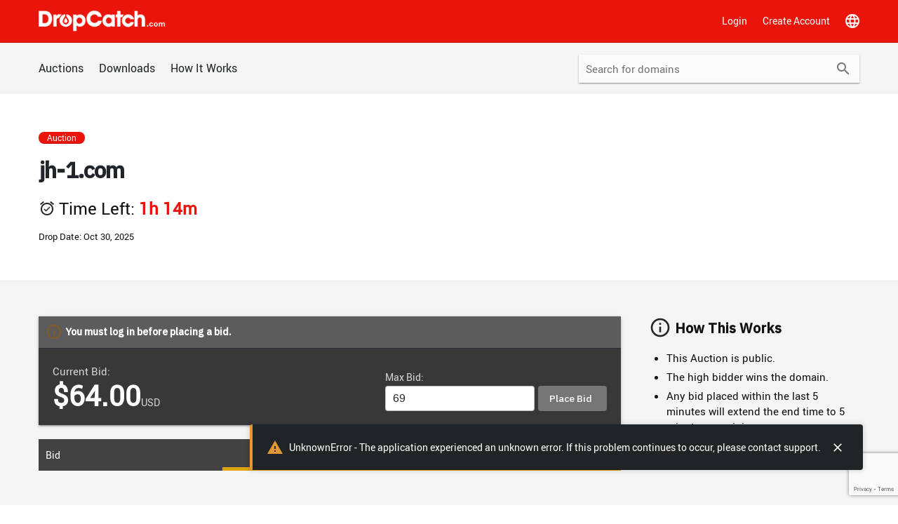

--- FILE ---
content_type: text/html; charset=utf-8
request_url: https://www.google.com/recaptcha/enterprise/anchor?ar=1&k=6LfGh5MqAAAAAJin4A9d_ZQp2fg9U1-IsmLYdJT-&co=aHR0cHM6Ly93d3cuZHJvcGNhdGNoLmNvbTo0NDM.&hl=en&v=cLm1zuaUXPLFw7nzKiQTH1dX&size=invisible&anchor-ms=20000&execute-ms=15000&cb=xbve1jp77obv
body_size: 45271
content:
<!DOCTYPE HTML><html dir="ltr" lang="en"><head><meta http-equiv="Content-Type" content="text/html; charset=UTF-8">
<meta http-equiv="X-UA-Compatible" content="IE=edge">
<title>reCAPTCHA</title>
<style type="text/css">
/* cyrillic-ext */
@font-face {
  font-family: 'Roboto';
  font-style: normal;
  font-weight: 400;
  src: url(//fonts.gstatic.com/s/roboto/v18/KFOmCnqEu92Fr1Mu72xKKTU1Kvnz.woff2) format('woff2');
  unicode-range: U+0460-052F, U+1C80-1C8A, U+20B4, U+2DE0-2DFF, U+A640-A69F, U+FE2E-FE2F;
}
/* cyrillic */
@font-face {
  font-family: 'Roboto';
  font-style: normal;
  font-weight: 400;
  src: url(//fonts.gstatic.com/s/roboto/v18/KFOmCnqEu92Fr1Mu5mxKKTU1Kvnz.woff2) format('woff2');
  unicode-range: U+0301, U+0400-045F, U+0490-0491, U+04B0-04B1, U+2116;
}
/* greek-ext */
@font-face {
  font-family: 'Roboto';
  font-style: normal;
  font-weight: 400;
  src: url(//fonts.gstatic.com/s/roboto/v18/KFOmCnqEu92Fr1Mu7mxKKTU1Kvnz.woff2) format('woff2');
  unicode-range: U+1F00-1FFF;
}
/* greek */
@font-face {
  font-family: 'Roboto';
  font-style: normal;
  font-weight: 400;
  src: url(//fonts.gstatic.com/s/roboto/v18/KFOmCnqEu92Fr1Mu4WxKKTU1Kvnz.woff2) format('woff2');
  unicode-range: U+0370-0377, U+037A-037F, U+0384-038A, U+038C, U+038E-03A1, U+03A3-03FF;
}
/* vietnamese */
@font-face {
  font-family: 'Roboto';
  font-style: normal;
  font-weight: 400;
  src: url(//fonts.gstatic.com/s/roboto/v18/KFOmCnqEu92Fr1Mu7WxKKTU1Kvnz.woff2) format('woff2');
  unicode-range: U+0102-0103, U+0110-0111, U+0128-0129, U+0168-0169, U+01A0-01A1, U+01AF-01B0, U+0300-0301, U+0303-0304, U+0308-0309, U+0323, U+0329, U+1EA0-1EF9, U+20AB;
}
/* latin-ext */
@font-face {
  font-family: 'Roboto';
  font-style: normal;
  font-weight: 400;
  src: url(//fonts.gstatic.com/s/roboto/v18/KFOmCnqEu92Fr1Mu7GxKKTU1Kvnz.woff2) format('woff2');
  unicode-range: U+0100-02BA, U+02BD-02C5, U+02C7-02CC, U+02CE-02D7, U+02DD-02FF, U+0304, U+0308, U+0329, U+1D00-1DBF, U+1E00-1E9F, U+1EF2-1EFF, U+2020, U+20A0-20AB, U+20AD-20C0, U+2113, U+2C60-2C7F, U+A720-A7FF;
}
/* latin */
@font-face {
  font-family: 'Roboto';
  font-style: normal;
  font-weight: 400;
  src: url(//fonts.gstatic.com/s/roboto/v18/KFOmCnqEu92Fr1Mu4mxKKTU1Kg.woff2) format('woff2');
  unicode-range: U+0000-00FF, U+0131, U+0152-0153, U+02BB-02BC, U+02C6, U+02DA, U+02DC, U+0304, U+0308, U+0329, U+2000-206F, U+20AC, U+2122, U+2191, U+2193, U+2212, U+2215, U+FEFF, U+FFFD;
}
/* cyrillic-ext */
@font-face {
  font-family: 'Roboto';
  font-style: normal;
  font-weight: 500;
  src: url(//fonts.gstatic.com/s/roboto/v18/KFOlCnqEu92Fr1MmEU9fCRc4AMP6lbBP.woff2) format('woff2');
  unicode-range: U+0460-052F, U+1C80-1C8A, U+20B4, U+2DE0-2DFF, U+A640-A69F, U+FE2E-FE2F;
}
/* cyrillic */
@font-face {
  font-family: 'Roboto';
  font-style: normal;
  font-weight: 500;
  src: url(//fonts.gstatic.com/s/roboto/v18/KFOlCnqEu92Fr1MmEU9fABc4AMP6lbBP.woff2) format('woff2');
  unicode-range: U+0301, U+0400-045F, U+0490-0491, U+04B0-04B1, U+2116;
}
/* greek-ext */
@font-face {
  font-family: 'Roboto';
  font-style: normal;
  font-weight: 500;
  src: url(//fonts.gstatic.com/s/roboto/v18/KFOlCnqEu92Fr1MmEU9fCBc4AMP6lbBP.woff2) format('woff2');
  unicode-range: U+1F00-1FFF;
}
/* greek */
@font-face {
  font-family: 'Roboto';
  font-style: normal;
  font-weight: 500;
  src: url(//fonts.gstatic.com/s/roboto/v18/KFOlCnqEu92Fr1MmEU9fBxc4AMP6lbBP.woff2) format('woff2');
  unicode-range: U+0370-0377, U+037A-037F, U+0384-038A, U+038C, U+038E-03A1, U+03A3-03FF;
}
/* vietnamese */
@font-face {
  font-family: 'Roboto';
  font-style: normal;
  font-weight: 500;
  src: url(//fonts.gstatic.com/s/roboto/v18/KFOlCnqEu92Fr1MmEU9fCxc4AMP6lbBP.woff2) format('woff2');
  unicode-range: U+0102-0103, U+0110-0111, U+0128-0129, U+0168-0169, U+01A0-01A1, U+01AF-01B0, U+0300-0301, U+0303-0304, U+0308-0309, U+0323, U+0329, U+1EA0-1EF9, U+20AB;
}
/* latin-ext */
@font-face {
  font-family: 'Roboto';
  font-style: normal;
  font-weight: 500;
  src: url(//fonts.gstatic.com/s/roboto/v18/KFOlCnqEu92Fr1MmEU9fChc4AMP6lbBP.woff2) format('woff2');
  unicode-range: U+0100-02BA, U+02BD-02C5, U+02C7-02CC, U+02CE-02D7, U+02DD-02FF, U+0304, U+0308, U+0329, U+1D00-1DBF, U+1E00-1E9F, U+1EF2-1EFF, U+2020, U+20A0-20AB, U+20AD-20C0, U+2113, U+2C60-2C7F, U+A720-A7FF;
}
/* latin */
@font-face {
  font-family: 'Roboto';
  font-style: normal;
  font-weight: 500;
  src: url(//fonts.gstatic.com/s/roboto/v18/KFOlCnqEu92Fr1MmEU9fBBc4AMP6lQ.woff2) format('woff2');
  unicode-range: U+0000-00FF, U+0131, U+0152-0153, U+02BB-02BC, U+02C6, U+02DA, U+02DC, U+0304, U+0308, U+0329, U+2000-206F, U+20AC, U+2122, U+2191, U+2193, U+2212, U+2215, U+FEFF, U+FFFD;
}
/* cyrillic-ext */
@font-face {
  font-family: 'Roboto';
  font-style: normal;
  font-weight: 900;
  src: url(//fonts.gstatic.com/s/roboto/v18/KFOlCnqEu92Fr1MmYUtfCRc4AMP6lbBP.woff2) format('woff2');
  unicode-range: U+0460-052F, U+1C80-1C8A, U+20B4, U+2DE0-2DFF, U+A640-A69F, U+FE2E-FE2F;
}
/* cyrillic */
@font-face {
  font-family: 'Roboto';
  font-style: normal;
  font-weight: 900;
  src: url(//fonts.gstatic.com/s/roboto/v18/KFOlCnqEu92Fr1MmYUtfABc4AMP6lbBP.woff2) format('woff2');
  unicode-range: U+0301, U+0400-045F, U+0490-0491, U+04B0-04B1, U+2116;
}
/* greek-ext */
@font-face {
  font-family: 'Roboto';
  font-style: normal;
  font-weight: 900;
  src: url(//fonts.gstatic.com/s/roboto/v18/KFOlCnqEu92Fr1MmYUtfCBc4AMP6lbBP.woff2) format('woff2');
  unicode-range: U+1F00-1FFF;
}
/* greek */
@font-face {
  font-family: 'Roboto';
  font-style: normal;
  font-weight: 900;
  src: url(//fonts.gstatic.com/s/roboto/v18/KFOlCnqEu92Fr1MmYUtfBxc4AMP6lbBP.woff2) format('woff2');
  unicode-range: U+0370-0377, U+037A-037F, U+0384-038A, U+038C, U+038E-03A1, U+03A3-03FF;
}
/* vietnamese */
@font-face {
  font-family: 'Roboto';
  font-style: normal;
  font-weight: 900;
  src: url(//fonts.gstatic.com/s/roboto/v18/KFOlCnqEu92Fr1MmYUtfCxc4AMP6lbBP.woff2) format('woff2');
  unicode-range: U+0102-0103, U+0110-0111, U+0128-0129, U+0168-0169, U+01A0-01A1, U+01AF-01B0, U+0300-0301, U+0303-0304, U+0308-0309, U+0323, U+0329, U+1EA0-1EF9, U+20AB;
}
/* latin-ext */
@font-face {
  font-family: 'Roboto';
  font-style: normal;
  font-weight: 900;
  src: url(//fonts.gstatic.com/s/roboto/v18/KFOlCnqEu92Fr1MmYUtfChc4AMP6lbBP.woff2) format('woff2');
  unicode-range: U+0100-02BA, U+02BD-02C5, U+02C7-02CC, U+02CE-02D7, U+02DD-02FF, U+0304, U+0308, U+0329, U+1D00-1DBF, U+1E00-1E9F, U+1EF2-1EFF, U+2020, U+20A0-20AB, U+20AD-20C0, U+2113, U+2C60-2C7F, U+A720-A7FF;
}
/* latin */
@font-face {
  font-family: 'Roboto';
  font-style: normal;
  font-weight: 900;
  src: url(//fonts.gstatic.com/s/roboto/v18/KFOlCnqEu92Fr1MmYUtfBBc4AMP6lQ.woff2) format('woff2');
  unicode-range: U+0000-00FF, U+0131, U+0152-0153, U+02BB-02BC, U+02C6, U+02DA, U+02DC, U+0304, U+0308, U+0329, U+2000-206F, U+20AC, U+2122, U+2191, U+2193, U+2212, U+2215, U+FEFF, U+FFFD;
}

</style>
<link rel="stylesheet" type="text/css" href="https://www.gstatic.com/recaptcha/releases/cLm1zuaUXPLFw7nzKiQTH1dX/styles__ltr.css">
<script nonce="cN_L--_OFeitq16MzsCg7w" type="text/javascript">window['__recaptcha_api'] = 'https://www.google.com/recaptcha/enterprise/';</script>
<script type="text/javascript" src="https://www.gstatic.com/recaptcha/releases/cLm1zuaUXPLFw7nzKiQTH1dX/recaptcha__en.js" nonce="cN_L--_OFeitq16MzsCg7w">
      
    </script></head>
<body><div id="rc-anchor-alert" class="rc-anchor-alert"></div>
<input type="hidden" id="recaptcha-token" value="[base64]">
<script type="text/javascript" nonce="cN_L--_OFeitq16MzsCg7w">
      recaptcha.anchor.Main.init("[\x22ainput\x22,[\x22bgdata\x22,\x22\x22,\[base64]/TChnLEkpOnEoZyxbZCwyMSxSXSwwKSxJKSxmYWxzZSl9Y2F0Y2goaCl7dSgzNzAsZyk/[base64]/[base64]/[base64]/[base64]/[base64]/[base64]/[base64]/[base64]/[base64]/[base64]/[base64]/[base64]/[base64]\x22,\[base64]\x22,\x22TcOww7XCicO7FsOdwrnCnnk2G8OYEVTChGAiw6bDqz7Cn3k9c8OMw4UCw5XCilNtBQ/DlsKmw7AxEMKSw7DDlcOdWMOuwoAYcSvCs1bDiTh8w5TColFaQcKNJG7DqQ9gw4BlesKeF8K0OcK+SFoMwo4mwpN/[base64]/CqsKfC8KMwp3Dk8O1w4YYw5bDlsO2wqpzHCoxwrvDnMOnTUrDtcO8TcOPwq80UMOSQ1NZahzDm8K7dsK0wqfCkMOxSm/CgRjDhWnCpwdIX8OAOcOBwozDj8OWwr9ewqpxZnhuOsOUwo0RGsObSwPCvMKubkLDpScHVF5kNVzCgcKkwpQvLSbCicKCTkTDjg/CrsKew4N1IMORwq7Ck8KvbsONFX7Ds8KMwpMswrnCicKdw67DqkLCkm85w5kFwo0tw5XCi8KTwr3DocOJasKPLsO8w4ZewqTDvsKXwr9Ow6zCmTVeMsKmL8OaZXfCncKmH1rCvsO0w4cKw6hnw4M+HcOTZMKbw7MKw5vCtHHDisKnwq/CiMO1Gw8aw5IAfsKRasKfb8K+dMOqeTfCtxMiwrPDjMOJwpTCpFZod8KpTUgIYsOVw65ZwqZmO0jDlRRTw6xlw5PCmsKhw50WA8OuwrHCl8O/F2HCocKvw6Yow5xew7skIMKkw4lXw4N/ARPDux7ChcKVw6Utw744w53Cj8KCNcKbXznDqMOCFsOPCXrCmsKrJBDDtmRefRPDtzvDu1kmUcOFGcKFwpnDssK0X8Kkwro7w5E6UmEZwoshw5DCg8OrYsKLw6ESwrY9H8K3wqXCjcOTwp0SHcKsw45mwp3CmmjCtsO5w6TCi8K/[base64]/wq7DomnClyxwKWPClsK6KsO8BWTDu3fDtjMYw6HCh0RVOcKAwpdtaCzDlsOTwpXDjcOAw4nCqsOqW8O6KMKgX8OvasOSwrpSVMKyez0Gwq/DkEfDtsKJS8Ouw6YmdsOIe8O5w7xkw4kkwovCvcK/RC7DhRLCjxAwwrrCilvCv8O/dcOIwoY+NcKdLxNKw686e8OEJxA7HmxtwovCncKYw7rDk1okccKNwqtgFGLDnzU/fsOHXMKlwp9awotMw6Raw7jCs8KsPMOBZ8KJwrjDk2/[base64]/cMKzRl/Dpy1nIw8VHsOeLAYSw4zCmV7DhsKlw7HCncKheiMmw65Aw4R3WHQlw67DpC3CmsKfBGbChgXCk2nCs8K1JnoKP00bwqjCscOTDcK6wp3Cs8K/fsKdS8OycyrCr8OhFXPChsOkIy9Uw7U3YA0mw6lEwogkCMOZwq88w7DDj8OswpIzOlzCqkcwC0nDqW3Dq8K/w7rDq8O6f8OLwpzDk3p1wo1ldcKKw5RuVX/CpcK1ecKkwqgDwoBXRlZiNsKlw6LDosO4NcKhHsOEwp/ChSQIwrHCnsKiOsOOMBLCgjA/wrrDncOhw7fDsMKjw6RAVsO6w4E7YMK/EH4DwqLDoSM1Q14rCTjDgkzDnRBwXSrCvsOgw4pzcMKoPxlJw41PAsOswqhkw7XCuykUUcKzwoI9cMKNwrkIe2YjwpkHwoIawpbDsMKmw5fCi2p+w4lfw4HDhx8zTsObwplpbcK2PW3ClT7DtEIVesKcH3/CmA9yGsK6I8Kew5vCs0fDv0dZw6Ivwql/wrBxwpvDj8K2wr3CgMKyPxLDlS9zf3lSBz4qwpNGwrcwwpdZwolxCh/CoCjCnsKswrU8w6N7w4LClnwdw5TChQLDhsKZw4zCrwnCuzHCjMKeExEfcMO6wpAnw6vCsMO6wrpuwqA8wpFyXcOnw67CqMKsG2nDk8K0w6gqwpnDsjxcwqnDicKALgcfTxLCvQ0QS8Ozbk/DssKmwqPCmALCpcOYw6LChsKewqQ+VsKMUcK8CcOvwrTDmmlMwqJ0wo7ChUURPsKqZ8KtfB7Cg3cyEMKgwonDqsOfOysrA03ChlTCiEDCq1wjDcOETsOTSUnCg17Dnw3DplPDvMOofcO0wrzCncOWwo9OEhfDvcO8FMObwqHCs8KVOMKJdgR8TnXDmcOoP8O/IFYEw49Rw5rDgw8ew7bDo8KLwrUTw6QgeG8fOC5yw5xxwqvCp1MlY8KYw5DCmwAiDj3Dmg1/AMKqbcO/TBfDoMOwwqU4HcKgMSlww48zw73DjMO8MxXDuX/DncK9E04ew57CpMKlw63CvcOLwpfCkVMQwp/ChAHCq8OnFl5zRWMswrHClMKuw6bCs8KZw4MTTwQsaVhVwrjDkWPCtQnDvcOhwojDqMKvZGXDlG3Cs8Oiw7/DocKhwrQPFTvCqBQoGybDrMOQGXnChWDCgcOfwpHCuUk8Rzlow6PDjSXCmBd5PFRhw4HDiRRiTwdmE8Khb8ONGVjDscKEWsO9w4omZUpOwp/CjcOgC8KcLw8PNcOvw6LCqhbCuV8bwpPDs8Otwq3CisOIw63CtMKpwoMhwoHClMKZJcK5wrXCuS9cwrEkAnjDssOJw7XCisKBX8KfRUnCpsOxWSXCpWbDhsKHwr0uF8Kewp/DuV/CmMKAYBl2PMKvR8OLwofDnsKjwoA2wrrDjGABw4rDs8KOw7FPI8OGT8K4MlrCjsOFPcK7wrpbamoPesKlw6Brwpd6WcK8LcKlw67CngDCosKtDsKmY3DDq8OAfMK9OMOLw4ZRwpfCrsOqWAwGTsOHa0I1w4N9wpV4WTUbfMOyVRZ1VsKLGTPDuXHCrsKQw4pww7/CvMKDw5zCssKaXGwLwoJHcMK1LizDgsOBwp5ffwlMw5/CvgXDggMmBMOwwrtxwolpTMO8SsO6w5/ChE8JVnoNF3HChEfCui7DgsOFwq/CmsOJRsO1MA5vwqrDq3kKNsK4wrXCjm56dhjCthJawptcMMKULzTDpMOWA8KJaDtfMQwHJ8OXCC/Ci8OHw6g8TmU7wp3CrB9vwpDDkcO9QxA/aUdww45RwqjCjMKfw5bCiQjDrcOZCMOgw4jCjiLDlS/DrzhBYsOfCirDocKSVMOFwq5/w6LChDTClcK+w4BDwr5Nw7vCmWV7V8KMH305w6tDw5IZwrvCnBAkKcK/w5hDwq/Du8O5w53Cii0+UlfDl8K7wqkaw4PCsyhpVsO2OcKTw7hywq1bXwbCusOswo7CpWNcw4fCpRtow4bDjEoWwpvDhkEJwphmMDTDrUrDnsKHwr3CgcKUwr9Ew5jCncKzTlXDvcKRf8K3wo5YwoAvw5/CsxwJwrgdwo3DgzYIw4zDiMOxw6BnaSPDrFwQwpXClWXDuSfCl8KVMcOCLcKvwo3DosKmwrPCjsOZAMK2wofCqsKqw6k3w5JhRDojUlE8YcOgenjCuMK5J8KQwpRyITBmwpRhCsO7RsK6Z8Opw6gpwodxPcO/[base64]/wpQUw4I9w6jDtsKtGXw7w6QtwqvCjm7DrMKAKcKtEcKnwqjDo8KyMG4jwq1Md3AfX8KSw7XClCDDr8K4wpUDbMKtGD05w6DDtkLCuAjCqGXCvcOwwpludsOnwqfCr8KDcMKMwr0aw43CsW3Cp8K8dcKww4gtwptFZn4gwoTDjcOyEU9nwpo9w4nDo1h/w7pgMAIpw7wCw4TDk8O6E10sYyzDmMOGwqNDd8KAwqjDu8OQNMK8VsOPJ8OyHj7ChsKTwrLDtcO3DzIod13CvFVkw4nCmivCrsOnHMOlIcOBSmt6IMKIwq/DucObw7drc8O4eMKFJsOsEMKxw69bwoQuwq7CkRcVw5/[base64]/wrzDoSTCh8K8wrbCrsOvJsK5w5xsw7d6bmc6LMKkwpdDw5LDv8OKwpjCsFrDiMOdATwEbMKbDR1dBys7WQfDqxgRw53CuUQURsKgD8OOwofCuUvCvnAWwq4sC8OPOShWwpJ+BX7DtsKfw5NkwoxAJgbDrWogScKlw7VFE8OfPmzCs8K9wo/Dtz3DksOBwphxw4RgRsOEbMKSw4vDlsKeahrChMORw4/[base64]/[base64]/[base64]/NsK/eR1qwrMnwr3Ct8K+wq3ChcK6w7nCgsKzwoBtwpQ9DnQYwr4xS8O4w4vDuQVCMRcKesOEwrPDnMOrM0LCqWbDqAJrQMK/w63DnsKgwqrCuV0QwrvCt8OOV8KnwrVdEhzCn8OrKBYKw5DDmR3DpjcNwoV+N1lNUjjDi0/CgsOmIDjDlMKbwr0gZcOawo7DpcO5wpjCosKvwq3CrULCmkTDpcOELEfDr8OnVh3DoMO5wo3Ctm/DqcOWG2fClsKqYMKHw47CsFbDgyB7wqgaMTrDgcKZA8K5KMOTZcOADcKHw54lBHrCkx7CnsKiX8K8w57DrSDCqjMuw6/Cm8O4wojCicKCYTLChcOJwr5OHDPDnsKrAHhCcl3DoMOJUhsYR8KXBsKgMMKaw6LCjcKWYcKwYsKNwqoeUA3CiMO3wr7DlsOEw7MMw4LCnBlRNMORBx/CrsOUeiZ7wo5hwpB2H8Omw5R7w59KwovDnUTCicKxAsKOwoF5w6NQw4PCkXlzw7bCvgDCkMO/[base64]/MG/[base64]/[base64]/[base64]/CssKqH8OGw4DDiBw9w4/CoyBlwpYrwrPDnw7DnMOiwqpZC8KqwqPDvcOxw7LChsKnwphxIBXDsgR9bMOWwpTCj8Kiw6HDqsKsw6vCr8K1CMOYSGfCmcOWwptMJ3Z3OMOPAG3CssKBwpfDlcOWVcOgwrPDlmLCk8KTwqXCjxR+wp/CgsO4HsOAasKVBiVAS8O1RxYsGBjDuzYvw4h3fCU6OMKLw7HDu2DCuH/DnsONW8O4WMKow6TCisKRwoHDkxoCw50Jwq4nRiQKw7zDnsOoImoQCcOxw5tcT8KwwrzCrivDqMKrFcKQVsKnY8KSE8K5w7JVw7hxw7IWw6wuw6gOMxHDrxbDiV5Nw7Uvw7oDIgfCusKXwpvCiMOQPkbDhynDpMKVwrjDrShhwrDDqcKiMMKJXsOPw6/DiX1Mw5TDug3DkMOkwqLCv8KcBMKyEA8Iw6TCungLwo09wqARan9Hcl7DkcOlwrFHQjhPwr3Chw/DjmHDlC07FFtUblMtw5Azw6vCs8OTwofCssKIZsO6woUQwqYewrkvwobDpMO8wrjDksKXC8KRLAU6QmVTTcO4w7Fcw7ECw4klwqLCqwE5aEQENMKdJ8KJCVrCrMOlI2Ylw5XDosO6w6jCuzLDuU/ChsOHwq3ClsKjw44Jwr/[base64]/Dgz/Dq3bChVcicC3ChxPDmXV9OkZ7a8OxcMOZw6JTInbCvSQaOsKjcDpcwqYYw7PDssO4L8K/wpfCgcKsw7pgw4xEPsKAB1nDqMOPdcOlwofDmAfCkcKmwpgkKMKsH2vCisKyAm4vTsOkwrvCnl/DmMO0AR07wr/DlDXCvsO8w7rCuMOGXSvDmsKdwr3CoXHCsmoOw7vCtcKLwro+w44cwqPDvcK7wrzDqknDgcKywoTDlXlowrh8wqE0w4nDrcOcX8Kfw5MsB8ORVcKUSRHCmcOMwqkNw7/Cgz7Chi8ZRjnCuCAhwq/Dpig9SAnCkR/Ck8ONYMK3wqsTWjDDssKFF24Iw4DCocOqw5rCmMKmVMOpwp8GGBXCsMOPTH0mwqTCgGvDlsK7wq3DrT/DrGPCh8KEbGtAKsKxw44YDFbDhcKUwqhlMC7CqMK+RsOKARwUHcK2fh4IEsKFRcOcOmgwRsK8w4HDtMK0OsKoNg4ow57DuwIIw5bCrw/[base64]/HcKNIiDCqsK+GTLCr8Klwq7DtVnCqFkxU8OywrrCkyAAWAZqw6LCl8KWwo5iw60vwrXDmhAsw5fDq8Ocw7kCXlnDo8KtBWNvC3LDi8K4w4ofw4ttTcKReEbCgEAaQMK/w5rDu1Z5emELw6rCiD19wpRowqjCv2rDhnFmIMKmenrChsK3wplpfz3DlijCr3RswpnDu8OQVcOKw4B1w4bDn8K1BVowF8OBw47CisKpScOzRDzDsWUGdMOEw6PCjjpdw5InwrcMd2DDjMOVWirCv0U4L8KOwp8MYhfCvV/DrMOkwoTCl03DqsOzw6lDwr7DiioxH345OlYqw78aw6rDlUHCn1nDhGhHwqw+c2FXGTrDuMKpE8O+w65VBBpLOjfDt8KzHlljHlwkW8OWUsKrEC1nQi3CksOLX8KNYlldTApXGg5Hwr3DmRsuDsO1woDDvinCqCRxw60lw7A7Mkkyw6bCoXrCvX/DnsK/w719w44aXsO/w64nwpXCucK1JnnChMOuasKBCMKiwqrDi8OWw43CpxfDiCpPIQXCjD1cKWLCn8Ocw6IvwpnDu8KHwozDuSQRwpo1GnXDjzATwpnDihjDrUB6wpzDinbDgBvCqsOmw6cfC8OcaMKTw5jDvcOPa0QCwoHDqcO2cD0uWsOhcSvDkjQqw6HDh00BZ8KHw7sPMDjDrSdiw5/DpcKWwo8Zwq8XwrXDm8Ofw716Un3DqwdswoM3w5jDrsKOK8KSwqLDvcOrVRp7wp8uRcOxKCzDkVJtf2/CvcKIRGPDlsOiw4/DhmAFw6DCrsOBwqRHw4DCtMOQw4XCmMOaL8KMUGFqb8OQwo8lSy/CvsOOwrHCn2nDpsOIw6DCssKHDGxKaxzCjz3CgcKdMQ3DpBvDgy/DmMOOw75cwql+w4HCucKpwoTCrsKmckTDnMOXw4gdIAEtwokEGsO/[base64]/wqjCpsKDJjMAwrhJUnrDv17Ct0XCtRrDsmbDk8OWQxIpw7vCq1rDtHcHTSXCssOIFMOhwqHCn8O9GMOfw7TCocOfw65RfmdiTGwQUBosw7PDncOdwr/DlFI1fRJAw5PCvX9le8OYe3x8WMOWL38hdhXDmsO6wqgJblTCt1bChiDCpMO6BsO2w6s/J8Ogw4rDmXHCkzfCkAvDmsK/L20FwptDwqDCt0HDlScmw6Z1KQ0jYMOJJsOIwojCkcOdUWPDg8K4UcOVwrUYa8K2wqcyw4PDn0QFQcK0JSpiQcKvwpVHw5PDnT/CiVpwMiXClcOgwr8UwoPCrGLCp8KSwqlMw6JeATzCjCczwrrCiMOcTcKJw6pLwpUMQMOnJCxxw4fDhl7DgMOYw5gYU3gpZG/[base64]/woPCrcKWSsKyegrCk8O/IhDCl8OKIsO4w7DCkUjCrMODw7HDiGTCoRDDunTDqTQZwoIKw5sKecO8wr0DYQ16wqvDgyzDrcO7bsKxGivDo8KKw5/[base64]/PsKqMT8COELDgWIRFkbDmhPDpcOhw4zChXpdwonCg2FRXk1SWsOow4YcwpRGw69yH2nCsn4OwogQexrDu0rDkDnCs8OpwoDCkzReLMOnwojClcOQL0c3eQJhwpE8XMKkwrHCglxhwpMlQBIxw7RTw5jChQYCYxR+w71oScOfQMKtwr/DhcKcw5l7w6TCmwjCp8OLwpUYfcKQwqZow75VNFIGw7sMMsKPQz3CqsOoLsOPIcK+DcOnZcKsVCDCi8OaOMOsw481ZBkHwr/CuH/CpSXDv8OpRGfDrTpywrlXEMOqw4wlw5MbUMKPAsK4AEYmHzUuw7oCw5rDuhbDoF05w6vDhcOuQz1ldMOTwrHDkl15wpZEW8O4w5nDhcKdwqrDrRrCvWVlJGUAUcOPX8KsWcKTR8KQwrE7w6RUw7kQL8O5w6Z5HcOpQEZpW8K7wrQzw6XClRQ4SCJLw4dbwrbCrBFbwp/Dv8ODaQ4FHcKcFFXCpTDCrsOQUMK3dxfDj1HCrMOKA8O3wrwUwrTCuMKAckXCkMOzXntwwqJwcCPDlE7DhirChULCrUdjw7M6w7taw49vw44pw5/[base64]/CtsOWE8Orw7JIw4I8wpxkwoJGQ1/DkUsNw7EsasO2w59wI8KDVMOELShaw53DsS/[base64]/DmH3CncOBaMKMQ8KHBMOgQnPCrMOzw6zCqQImw7DDj8OYwprDgRRywrHCl8KDwrZMwohLwrzDugMwJlnCi8OlQ8ONwqh3wo/DmSvCgnkGw6RewpHCqBnDiisULcO+NS3Cl8KIWlbDvRYUfMK2wpvDkcOnf8KoCTZTw6h1f8K/w6rDgsOzw4jCucK8eRIfwq3Cg21SC8KLw6jCujw0MA3DhsKfwqY2w7PDnx5EGMKqwrDCjT/DpEFswq/Dk8Otw7zCmcOyw6lOYsO6XnwaS8OZaV9TEx1EwpbCtgthw7N6woFEwpPDgwZQw4bCuDAOw4dBwrt5BTvDjcKBw6how4FaYkMbw5U8w5fCncK9PSdLCG3DlEHCisKLwojClycVw5w3w5nDqmnDncKTw5zCu09kw5Fbw7gPaMKAwqDDsh/DqSc6fWV/wrHCvxjDgyrCnhV8wqzCl3XClkYyw78Xw6nDoBXCj8Kpd8OQwqjDk8Ovw5wjFDtUw7xoNsKrwr/CoGnDp8Krw5MPwrfCqsKyw4vDowV+wpTDlAgXPsObFShgw7nDq8OHw6XDsxl8fMO+C8OIw4YbcsOtM3hmwoY4QcOjw6JIw4Axw7bCsgQdw7PDh8KAw7rCjsOpDm8uDsKrIx/DqHHDsF5YwrbCn8KVwrXDqBjDssKiASXDqsKYwrnCmsO+YC3CpGHChnU5wrjDkcKZBsK2WMKYw4kbw4nDicO9woFVw6TCrcOfwqfDgzTDuhJkRMOdw54JGEbCn8Kaw5LChsOzwozChFTCrMOXw67CvQzDgMOow5fCvcO5w48oCkFvFcOCwpo/wq55IsOKODI6c8O3AWTDs8K0LMKpw6bDhSXDojlWRWlbwpnDlzMrB0vCtsKAFiPClMOhw5Vxf1XClSPDtcOaw68Fw77DgcOWYRvDq8OYw6IQVcKowrLCrMKbCBwpeHTDmTcswotIZcKeHcOvwrwIwocDw4TCjMO9EsKVw5ouwpfCj8O9wpsgw4/CjXzCqcO/Dw4vwpzCiR1jMcKfTcKSwpvCkMOAwqbDlFfCl8OCVEYnwpnCo0/CtT7Dr3rDg8O8w4QJwpLDgMK1w71UZRNgBcO+RmwFwpfCty1ychdRRcOoVcOewrvDozwswp/DrBl7w6TDn8Ovwo5bwqrCvkrCrljCjcKDfMKhKsOXw4sFwr1MwqvCi8O/flB0bwzCisKMwoJPw5LCrl88w7x7A8KJwpXCmsOXPMKCwoDDtcKNw7UVw75yMnxbwq8+flLCq0zCgMONCgzDk3jDgzhRLsKiwoXDlls7woXCusK/J29Rw7jDk8OAZMKoMi/[base64]/CosKcw5gBNG7DvG/Cs1rChMOTccOYwog4w5vDicOtPS3CqWvCo23Cs1LDocOsVMOyKcOiLk7Cv8Krw4/CjcKPc8Kpw7vDpMOUWsKTBMK2OMOCw54BT8OABsOXw6XCkcKDwoo/wqpHwqkRw54bwq7DhMKsw77CsMK+RQsvPBhsbkt0woEmw7DDusOrw73Cj0HCo8KvdxUhwpxlElV1w51JFU7Dkm/CvH4TwpN7wqgvwqF3w4k7wrHDlBVaTcOuw6LDlwd9w6/Cr2PDicKfVcOgw5PDpMK/woDDvMOnw6HDkjjClQ97w57DnWN4FMOBw6M/wpTDpyrCiMKufcKkwqXDisOkDMKvwokqOQzDmsORERZMJmVmERdVEVTDjMOtcFklw6Vrwp0KHhlJwrzDnsOeTVZYZsKDIx9/JiQDZ8OxWsO7CMKVHcK9wpAtw7Flwq85wqQ7w7dsYiszBGFJwrkUZQfDvsKJw6dAwoLCvWzDnw/DmMOKw4XCkzbDlsOOP8KHw7wPwpTCnmEYPQsZFcOnOhwtG8OGIMKVPQHCvT/[base64]/Dn34GNsKEYBLCqcKswo0wwrkYbcKVwp/CpDHCrMOYJEPCuXM/CMKaVsKfIWrDmx/Crl3Dv1pgXsKmwr7DsB5REmxxXjVIZ0Eyw6B8BCrDvVzDpsKnw7LDh1MeclfDhhgkAEjCm8Ojw6AXYcKnbFBJwpZIdnJfw4XDqcOEw6zDuwQLwoRHZQ0bw4Bew7jCmxp6woJIJ8KBw53Co8ORw6AAw6QVdMO4wqrDn8KPY8O/wprDg3/[base64]/Dm3txasKQOcOfa3TCngbCqgbDlAJoYw7Dqm8LwojCikXDtUg3Z8K9w7rDoMO9wqDCqjB1IsOjTy0Tw6YZw67Dr1XDqcKlwoAzwofCl8OGdsOgJMKUSMKiUcOowqciQsOuOkQ/[base64]/Dg8OjCsOuwqskUsKMZMKow5zCvmI7OTrCkyfCgxnDtcOiw4zCn8Oaw4ogw7YjJj/Dqh7DpU7DmhDCrMOaw6FNT8KvwpFLOsKqPsODLMOnw7PChMKtw6lxwqQUw7DDqTdrw7IAwp/DlQ8gecOpfcO6w7PDlcKbZR0mw7fCnD9LKBdtYDTDrcKXC8K9bgJtB8OTfMOcwovClMKFwpXCgcOqRzbDmcKVA8Kyw4PDgsO/Q0vDmx8ww5rDpsKKWzbCucOAwoPCnlHDncO5esOcCMOqZcKkw6/DnMOXBsOpw5Ahwop7PsOIw4piwqoKQ3x0wp5Zw6TDlsOawplJwoLCocOhwolHw7jDiWTDisONwrDDsmJTSsOUw77DrXQcw4w5VMOZw6VIIMKKCw1Vw5gAIMOZPwkLw5g2w788wqFaMCVPP0XCusOLUl/CkwsvwrzDqcKMw6HDqFnCrGbCh8Okw5wqw5rCnk5rBsK+w6Igw4fCjkzDkBvDuMOjw6nChCXDisOkwpPDq1LDisOkwpPCvcKKwqHDvmQsQsONw4cHw7jCmsO0W2rDscKTVX7DuyTDnR8fwoLDrR7DuknDsMKMG1DCicKGw71TQcKVCy4bOCzDllIuwq5/FB7Dn2DDmcO3wqcHwp1CwrtFHcOdwrhJLsK/wrwCazxdw5TDqsO+KMOrVz81wqE2RMKZwp5cIgpAw6jDh8Oaw74TQSPCpsOjH8O5wrHCn8KSw4LDvhTChMKfOA7Dml3Dn27DqXlWD8K2woHCvyHDomEFXVHDkgYbw6HDmcO/GQEnw4tfwrEmwpjDoMKKw7wPw7hxwqbCl8KkfsOBQ8K1YsKQwrrChMO0wqAWAsKtRWQtwprCrcKYbAYiB3Q4b0ZZwqfCqH0lQ1g+UErDpxzDqlXCnSoZwoDDmRU3wpXClAvChsKdw4kmV1IlJsKOel/[base64]/[base64]/UmbDhQjDrj0Yw70JLDjDigwawqxJw6IOGMKsY2J4w4I3asOcK10fw5pBw4fCtnQ+w5BTw4xuw6jDpRVpDBxEI8KwRsKgBsKsW0lRW8Orwo7CjsO4w78YD8OnJsOXwoPDmsOSBsOlwonDj09zLsKYd1ZrRMKxwpUpfUjDm8O3woUJaDd/wrxAc8OswqVCeMKpwrTDs301ZXI4w7cQwpU5Fm8AeMOfT8KdOEzDhsOPwpDCjUVUBcKla10JwrXCmsKxLsK5d8KKwoF4wqfCtxFDwoESWm7Dj3grw4QwQ0TCtMO4ajcjV1jDqcOrUwzCmX/DgSV6eiptwqfDnUHDi3ZPwoPDmR1ywrEdwrlyJsOgw5xBL2DDosKPw4F1Dwo/YsKqw4/Cq0ZWORHDv0vDtMOPwqBvwqHDiDTDkMOPB8OHwrPCvsOsw75cw49Zw73DmsOcwpVGwqM0wo3CqcODJ8OlZMKjf2wTLcK6w77CtMOTB8KGw5bCjnnDrMKWUyPDp8O7FR1hwpZnOMOVFMOJc8OqMsOIwr/[base64]/CkxHChExVwoVBRGZfw7nCgcKybEfDgcOtw5XCv2x7wqonw4rDtD7CrcKTEMKYwqLDhMKyw6jCn2HDvcOiwr9sOU/DvsKdwoHDvCpTw45nehjDiAVnZMOCw6LDtEF6w45oJ1vDg8KfLmolTCcNw5vCscKyQH7CvXJmwrt7wqbCmMO5XsKkFsK2w5kKw4NuP8KUwo7Ck8KBFArCkEjCtj13wpHDhmNML8KoFAp/FXdjwp/[base64]/[base64]/wotIw4jCnsKKw7xnw6nDsMOwwqMNOcONJ8OFWsOOMlJyETzCpsOXMsK2w6vDo8Kxw6fCgDsyw4nCl18JKn3Cu23DsnzCkcO1YyDCqsK7FzMfw5nDlMKCwoRyTsKow5w2w5gkwpw4UwBDb8KgwpRNwpjCon/Cv8KVDyDCoCzDtcKzwo9XblBlbA/Cm8KjWMKhZ8OuCMOZw6Q9wpPDlMOCFMKUwrZAGsO1IFDDj2RMw7nCtcKCw54vw7LDvMO7wqkKJsKGb8OOTsKybcO/WjXDllkaw6VOwqbClyhvwpvDrsKhw6TCrUgXdMObwoQAXF90w5x1w4MLAMODZMKgw6/[base64]/[base64]/DvQ/CosKwexRIAsORSMKwwpxMw7nDg1zChMO7w5LCuMOQw5dKX0pbV8OvZDvCtcOHFSg7w50RwrTCr8O7wq7CpsKIwofChmpjw6fDrMOgw45Yw67Cm1lowpbDjsKQw6RuwrgBCcOMPcOLw5LDiVhxHSBmwqPDqsK6woTCqXLDulHDnAfCt2PCgy/DgVYdwqcNXTfDscKHw4LCk8K7wphmL23Ck8KUwo7DoEZKIsOSw43CpRxVwrJsC3gowoZgAGvDnHcNw4VRKgl5w57CuV4Dwp59P8KJcDLDqXXCtcODw5/DtcOcbcKVwptjwozCscK6w6p+M8O+wpbCvsK7I8K0UznDmMOnESHDphVqasKBw4TCncKGUcOSNsKiwpzDnmPCvhHCtQHCnRvDgMOqaWlTw4Bgw5LDisKECUnDolfCty0Cw43ClMK2b8OEwoEmwqBNwpTDg8KPTMOqCRvCssK/w57DggfCpUfDn8KXw7luLcOTTVE/SsKRNcKBU8KmPk1kOsKMwp8mPHjCjcODYcK4w4tBwpMZZ3giw6QYwozDmcKULMK7woInwqzDpsKvw5TCjk0KS8OzwpnCuwzDr8O/w7UpwoNtwp7Cm8O+w4jCsxs5w6h9wrd7w7zCjiTDhkROTltbN8KHw74RTcOLwq/Cjl3DgsKZw7lzf8K7T2vCksO1IhI2Expzw6EnwpBPRh/Dq8OwVxDDvMKMKwV7wrloG8Otw4jCow7CvH/CkwPDvMKAw4PCi8OfbMOAZm/Dm3NXwoFjZsOlwqcTw4cKLsOsAhjDlcK/OsKBw5vDisKeU002UMKiw67DrjV0wq/Cq3rCn8OuGsOQDwHDpivDu2bCjMOGLnDDihE2w4pfC0oQC8O+w6F4KcK+w73CokvCt3LDr8KBwqXDvXFdw5fDukZbD8OewpTDhgjCmAVfw4rCk1IDwpHDgsKKQcO/[base64]/CjsOpNg1cw6nChwrDpcK9cmV/w4PCqDDCr8OnwrLDqX7DnwcbLmLDgDYUBMKpwr3CrxDDqcO4MCfCtllnNEp4eMKmQ0vClsOQwrxKwogLw4hSIMKkwpvDpcOIwoTDqWTCpHMiLsKYOcOLNVHCtcOSNWIjN8KvRUUMBjjCk8KOw63Dvy/CjcK4w7QvwoMTwqJ/wptnFGzChsORF8KxPcOYBsKLbsKnwrMgw69AVxAGC2Y4w4DCiWPDgnt7woXCoMOsSDs4Zi3DscKbQBd2G8OgDBHCk8OeACYnw6VxwpXCvcKZaRDCim/[base64]/DsTXDm8KQdjkuPQTDiQAew7g3QnEWwoxzwqkwQ2LDg8OFwqPDiigsbcKpMsK7T8OkeEAPDMOzAMKKw7oMw6/CtiFkEh/DgBRjN8K2DVZTA1cfMWs1BTfCn2fDjnbDiC4UwroGw4ApWsKMLEcsDMKbwqnCksOPw7/Ci3hqw5I3WMKXV8O9UXXCrlBZwrZyKmLDqiTCjsO6w6DCpG5tZxDDthphI8Oywp5CKxJGTG1lFXpvLCrCuVrDksOxED/DpVHDpDjCpV3DoRXCh2fCuQrCmcKzDMKbORXCqMOEBxYvEiABcT3Dhj4TFjMIb8KOw4TCvMKSOcONP8OGb8KWJD0ZXyxIw6DCtsKzJ051wo/CoVvDpMK9w7/DkGrDo1sXw4Mawq0lGcOywqvDkVB0wrrChWTDgcOdEsOTwqk5FsK8RXdSBMK8w6JfwrXDhiHDl8OOw4XDlsKowqkYwprCnVjDrcKxCsKrw4zChcOVwpvCojLCj15gdVzCtyx3wrIXw77CvTjDrsKnwoXCpjdcPsK7w4nClsKxLsOVw7oqw6/DvsKXwq/DmcOawrLCrcO2NAE+HTwEwq9OJsO8HcKTWg0BBDFJw5TDkMORwqRkwq/DtjZSw4UWwrjCuCrCiBVBwqrDhxLCo8KbWjNvehrCu8KRKMO4wrMYS8KYwqrCmRnCiMKyHcOlFCTCiCMYwozCtg/Cmz4iRcKTwqHDrwfChMOzD8KoX149e8OJw4goVSzCpijCiXloNsOiNMOnw5PDij3Dq8KFaHnDqWzCpEgiPcKvwr/ChkLCqTfCiUjDv2HDjkTCrQsxXhnCvsKPO8ObwrvChcOIbShCwrbDuMOFw7UZdRcPbMKTwpN8CcKlw7t1w7bCjcKmBlgGwrvCuXoxw6XDl39IwowRw4VWbWnCs8OQw7jCtsKSSCHCvVPCicKSO8KuwoNrQ03DtlHDulNbMMOmw7IqS8KJaQ/Cn13DqShOw6tELBPDicOxwrk6wrjDqx3Dmn5qJD94EsOPQjMewrNCaMKFw6NBw4BfcElww6cOw6DCmsOkHcO5wrfCnTfDkRgSG0LCsMKmDA4aw7DCjTjDl8KswokBUCnDt8OyPGjDr8O6H0QYcMK5acOnw61MQwzDq8Okw6vDminCr8OQWcKGb8KBJMO/ZSF9CcKIw7TDrlszw50RB1XDkCXDsT7CrcO3DwwHw5jDhMOHwr3CpMOXw6Zlw60TwpoYw5BCw70Tw4PCg8OWw6lawrk8MG/[base64]/DuxLDkngpJ8OrV8O5e3swwq9AVcObN8K4SllGEFXCvjPDkELCtSnDkcOad8OuwrfDrCxGwq0oH8KtEzrDvMOVw7BDOE1Fwq1Ew50dKsKpwrhSBjLDnz58w59cwowJCWoZw7TClsKTf1bCnR/CiMK0ZsKXRMKDHiJFfMO4w4fCp8O4w4hwb8OPwqoTVzBAZwvDj8OWwqNhw75oEMOvw4lGD0t1eTTDgSQswqvDmsKZwoDCnGMbw5YGQi7CiMKPAVFZwrXCjMKkCi1pKj/Dl8Oow5p1w47DrMKGV31Ewp1sasOBbsKraCDDoQQrw5Ztw6fCucKxOcOfUQISw7HCjVFgw6bDlcOMwpPCoUUoYwzCvsKhw4l/[base64]/Co8OVw4zDrRYEXnrCtsKJwpTDpHMFwqbDscOvwrsJwqvDg8K8wr/CnsOoZysuwpDCs3PDn3wZwovChsKhwogdMMK3w7hJL8KqwpsddMKrwoLCq8KgVMOYFcKIw6vCmljCpcK3w64oX8O9H8KdW8O6w47CjcOSHcOsQgTDiioiw5h9w5vDosK/[base64]/DnDYWwo7Di8KEX8Kgw5bDnFLDvcKVwrjDi8KODcOgwrDDnjdJw7ZGc8K0wo3DpUF2f13DrhkJw5PCg8KhOMOJwo3DmcK0HsK2wqctXsOxM8Khe8OtSTAYwro9wrdzwolWwoHDg2tIwr1yT3zCnF0+woDDucOFGR0UUH55eR3DgsO5w7fDmht0wq0cJxp/Mntjw7cBTV1sGX4FTnPCty8Sw6/DuHPCv8KTw7DCvHpmI0whwq/Dh3zCvcOJw4Nrw4duw7DDusKbwpspdgPCmsK3wpU+wqtnwrzCg8Kpw4fDgXZadDhDw7VbEkMJWjfCuMKzwrVyFkhLfxY/wojCunXDhG/DsiHCoCvDjcK2WzUNwpbDrwNdw4zCo8OHCD7DuMO6eMK9wqYyRcKuw4xuMFrDgFLDiVrDpGdXwr9Vw6MjUcKDw4w9wrcCATVZw4vCqBvDpHk5w6VAeizDhsONUhJew6w/VcOIR8OZwo3DqMKgKGhKwqAywq8MGMOBw6sTKMKgw4tLWsKMwqpAa8OuwqQ5QcKKCsOBPMKLPsO/UMK9BgHCu8K8w6FkwqPDkAvCkkTCvsK4w5I1QXVyHQLCgcKXwobDllPDlcKgRMKeQjASfsKUwoZyNcORwqgrQ8OYwopHbsO/OsOCw4gNfcKUB8Oswo7ConN2wooFUmbDoRPClMKcwqnDgkMtORvDvcONwpElw4vCtMOXw5vDr3rCrjsRAGEMGMOEw6BbasOdw7vCrsKqYcKHPcO2wq4vwq/DqVjDr8KHaGgzLAzDvMKhK8OcwrDDm8KqWw/CjzfDlGhKw5DCscOcw50twr3Cv3LDk1PDnANhb3xYI8K+ScOFasO2wqYVwoUsdRLDkHoew5VdMQfDvsOpwpJccsKFwokDS2RLwpx2w5c1VMOcbBbDnncLV8OKGCAOcMK8wpg0w5vChsOyey3CnyzDhBbCo8OJBALCosOWw67DonPCrsOywoXDvTNtw5/CrMOJPwR5wrcyw6YhLhDDo1doMcOHwr5fwq/DvDNBw4lEX8OhFsKtwp7CqcKywqLCpVMtwrNdwoPCssOzwoDDnT/DhMOANMKQwqTDsChGeFUGIVTCq8KJwrg2w6VawpkrEsKQI8KvwpHDrQrCiCMIw7JRDj/Dh8KNwqdsckpRBcKowo8LPcOgFH98w70ew59gBCPCjMOyw4/CqMO/KAJYw5zDhMKDwpzDgj3DkWjCvW7Cv8ORwpNdw6I/w4/CpRbCnBAEwrE0cTXDlsKtDRHDv8KlKx7Ck8OQXMK4fBPDtcKTw7/Cml8qLMOgw6vCmAEowodqwqXDiT8Kw48pRAFSdMO7wrVzw4d+w5lrFlV/w500w55oS2gsAcOBw4bDvGJtw6lBXRY9YFfDjsK1wql2fcOGbcObdMOAKcKawoHCjygDw6jCn8KzFsKew69RKMOkTQR+JWFuwqZTwpJYBsOlERzDlw0FDMOLwrLDlsKBw4wKGgjDt8O2UlBjecKkwqbCnsKHw5/DpsOgwrjDpcO5w5XDn0kpScKNwo5xXQ0Kw67DqDPDucO9wozDgcK4Q8OkwqTDr8Kkwq/[base64]/JsK9RxULwr/Cvlonw4bCknTCnMOfbcOZfxvCoMOvwr7DtMOTw5tSw5bChMOBwq7DqmFgwrcoGnTDksOKwpDCscKBVlMOJD06woY8JMKrwqhMLcOxwrTDs8Owwp7DjsKsw71nwq/[base64]/wqPDrsKuYMKIw7TCg8KRI1fDrcKaE8KHKsOHwo8iO8OQNVvDq8K2VhnDr8OCw7LDq8OAN8O7w43DgQXCssO9esKbw6oFUivDtcO0FsOSw7VIwp1PwrY/EsKRDHQpwpApw7A8MsOhwp3DsVNZZ8OefXViwrPDq8Kdw4YBw40Rw5kewqDDgcKwScO4MsO9wqV4wrzDkV3CnMODTmFwQMOqBsK/THNLVH7Dn8KeUsK6w5QwOMKdwpZvwpVOwqRWZMKKwqzCscO3wrIuYsKJZcOQWRTDhMO8w5fDrcKGwqHCjllvP8KZwpHCmHIHw4zDjsOpK8OFw77ClsOlfnFDwo3CjGAUw7nCscOtY3cnDMOYRDrCpMOVwp/[base64]/CjMKdMMOAw48FYnMuw7TDrsKpwo7DhQQ1wpzDlcKVLsKMAMOkQRnDq2xqfH7DgW/CjDzDmi9IwpFqIMKQw6JbDMOIZsK3CsOlwox1PD/Dn8K1w41aFMOcwppkwrXCkhJVw7/DhCwCVXhXAyjCjsK5w7dfwprDrMO1w55Yw4XDi0o2woRSbsO6PMO2a8Kbw43CmsKGDUfCjXlPw4VuwrcWwp49w5RcNMOZw5zCiT8cE8OsBGrDvMKOKHvDkkZkf2vDvjLChxzDjcKFwqVAwpoLKBHDimY0w6DDkcOFw7hndsOpUDbDumDDicO/w6VDa8KUw7wtQMO+wo/DocOzw6PDm8OuwoVsw4h1QcOrwpVSwqXClhMbQ8OPw7bDiDlawrzDmsOQHFgZw4I+woPCrsOywpoRIcK1wrshwr/[base64]/CcKvc8Oaw5hcwqdJQsKcw4/[base64]/B1MNwpTDrMKHw7pDwq1Uw6tsw7I1LHl1PTQJwqvCiDZyDMOXw73CvcKWcXjCtMO3ahV3wrp/ccOnwrjDhcKjw7t9MT4Kwp5JJsKxVjDCn8KHwqMEwo3DmsOzDcOnMMOHYcKPC8K9w7fCpMKkwrPDgyvCgMOWasOKwqQOX2rCpFrCqMO5w4zCicKXw5jCl0TCtcO1wq0HQ8K5bcK3fHlVw51qw58XRFs0BMO/QDfDpR3CtcOtRSbDl2zDt0oATsOow6vCn8KEw6t3wrxMw498UMKzVsKmS8O9wrxuIcKOwp4SMAXDh8K6a8KMw7bCoMOMNMK/PSLCt1ZNw4pxCGXChyomesKCwrnCvkLDkjdnNMOYWmrCsCHClsKuScOwwq/CgG4oHsOJJ8KmwqBSwp7Dl2/[base64]\x22],null,[\x22conf\x22,null,\x226LfGh5MqAAAAAJin4A9d_ZQp2fg9U1-IsmLYdJT-\x22,0,null,null,null,1,[21,125,63,73,95,87,41,43,42,83,102,105,109,121],[5339200,220],0,null,null,null,null,0,null,0,null,700,1,null,0,\x22Cv0BEg8I8ajhFRgAOgZUOU5CNWISDwjmjuIVGAA6BlFCb29IYxIPCJrO4xUYAToGcWNKRTNkEg8I8M3jFRgBOgZmSVZJaGISDwjiyqA3GAE6BmdMTkNIYxIPCN6/tzcYADoGZWF6dTZkEg8I2NKBMhgAOgZBcTc3dmYSDgi45ZQyGAE6BVFCT0QwEg8I0tuVNxgAOgZmZmFXQWUSDwiV2JQyGAA6BlBxNjBuZBIPCMXziDcYADoGYVhvaWFjEg8IjcqGMhgBOgZPd040dGYSDgiK/Yg3GAE6BU1mSUk0GiAIAxIcHR278OQ3DrceDv++pQYZxJ0JGbWQ8wMZzsoQGQ\\u003d\\u003d\x22,0,0,null,null,1,null,0,0],\x22https://www.dropcatch.com:443\x22,null,[3,1,1],null,null,null,1,3600,[\x22https://www.google.com/intl/en/policies/privacy/\x22,\x22https://www.google.com/intl/en/policies/terms/\x22],\x22kXvj6SrtUDROUpoGWdaKCY7TJ7lVNOrdl/AXTsCRfMk\\u003d\x22,1,0,null,1,1762199124854,0,0,[141,204,196,197],null,[108,244,196,56,244],\x22RC-oMH3_91SpQV_8A\x22,null,null,null,null,null,\x220dAFcWeA6ARBf2vemko3gq19sX5_HH0t5UioZ7zUpAqTdAYTtmT6UXTv9QJG-5eDV8zT8IHQyHfcV1BD5NSGKYhh80FGN2edf6oQ\x22,1762281925007]");
    </script></body></html>